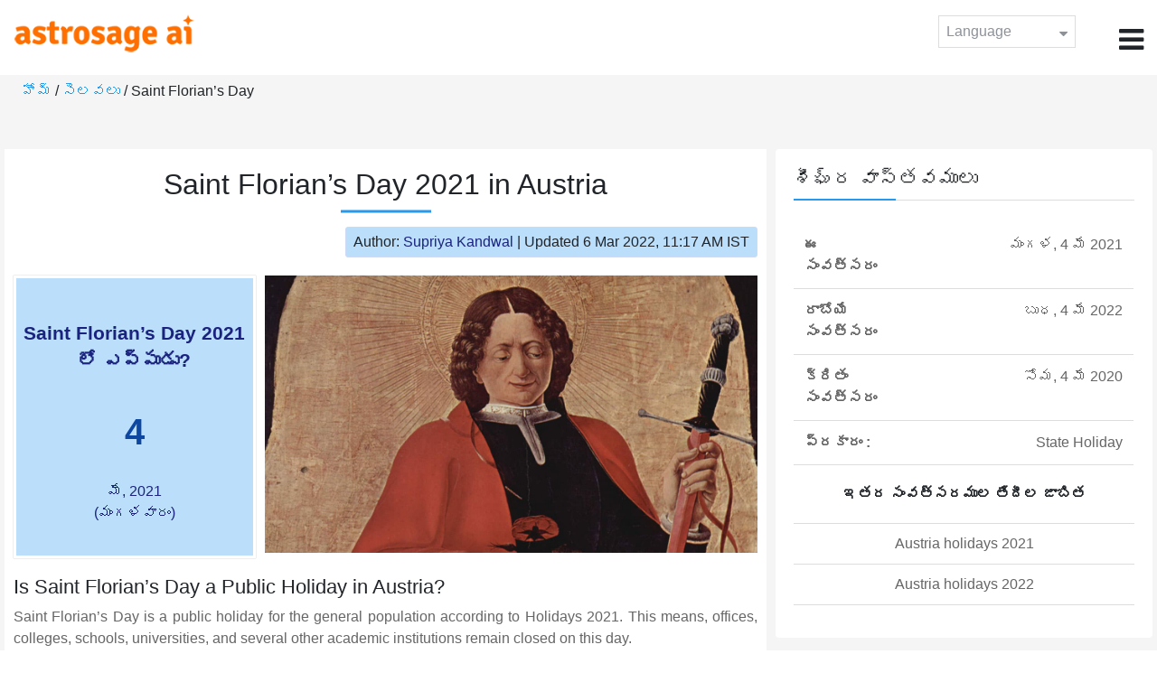

--- FILE ---
content_type: text/html;charset=UTF-8
request_url: https://time.astrosage.com/holidays/austria/saint-florian-day?year=2021&language=te
body_size: 4133
content:

<!DOCTYPE html>



<html>
<head>
	
    <meta charset="utf-8">
	<meta name="viewport" content="width=device-width, initial-scale=1">
	<link rel="amphtml" href="https://time.astrosage.com/holidays/austria/saint-florian-day?year=2021&view=amp&language=te"/>
	<link rel="canonical" href="https://time.astrosage.com/holidays/austria/saint-florian-day?year=2021&language=te" />
	<title>Saint Florian’s Day 2021 in Austria</title>
	<meta name="description" content="Get the dates for Saint Florian’s Day starts in Austria of the year 2021 and other years here at Time.AstroSage.com." />
	<meta name="keywords" content="Saint Florian’s Day 2021, Saint Florian’s Day date 2021, Saint Florian’s Day,  Saint Florian’s Day celebrations, Saint Florian’s Day festival, Saint Florian’s Day festival 2021,  Saint Florian’s Day in Austria, Saint Florian’s Day holiday, observances, holidays, public holiday, public holiday 2021" />
	<script type="application/ld+json">
    {
    "@context":"https://schema.org",
    "@type":"NewsArticle",
    "mainEntityOfPage":{"@type":"WebPage",
    "@id":"https://time.astrosage.com/holidays/austria/saint-florian-day?date=2021&language=te"},
    "url":"https://time.astrosage.com/holidays/austria/saint-florian-day?date=2021&language=te",
    "headline":"Saint Florian’s Day 2021 in Austria",
    "datePublished":"2020-07-02T06:09:27+05:30",
    "dateModified":"2022-03-06T11:17:45+05:30",
    "publisher":{"@type":"Organization",
    "@id":"https://www.astrosage.com",
    "name":"AstroSage",
    "logo":{"@type":"ImageObject",
    "url":"https://www.astrosage.com/images/logo-lg.png",
    "width":200,"height":60}},
    "image":{"@type":"ImageObject",
    "url":"https://time.astrosage.com/images/festival/austria/saint-florians-day.jpg",
    "width":1280,"height":720},
    "articleSection":"Saint Florian’s Day 2021 in Austria",
    "description":"Get the dates for Saint Florian’s Day starts in Austria of the year 2021 and other years here at Time.AstroSage.com.",
    "author":{"@type":"Person",
    "name":"Supriya Kandwal",
    "url":"https://horoscope.astrosage.com/author/supriya/",
    "image":{"@type":"ImageObject",
    "url":"https://horoscope.astrosage.com/wp-content/uploads/2021/05/supriya.jpg",
    "height":200,"width":200}
    }
    }
	</script>

	<link rel="icon" href="/favicon.ico?v=2" type="image/x-icon" />
<link rel="stylesheet" href="/css/bootstrap.min.css">
<link rel="stylesheet" href="https://cdnjs.cloudflare.com/ajax/libs/font-awesome/4.7.0/css/font-awesome.min.css">
<link type="text/css" rel="stylesheet" href="/css/jquery.autocomplete.css" />
<link rel="stylesheet" href="/css/clock.css">
<link rel="stylesheet" href="/css/app.css">
<link rel="stylesheet" href="/css/style.css">

<script type='text/javascript'	src='/js/jquery.min.js'></script>
	
	
	
	
    
</head>
<body>
	
	


<header class="header">  
	<div class="container-fluid">
            <div class="row">
            <div class="col-md-3 col-sm-2 col-3"> 
                  <div class="logo">
                  <a href="https://www.astrosage.com">
                     <img src="https://www.astrosage.com/images/logo-lg.png" alt="logo" />
                     </a>
                  </div>
               </div>
               <div class="col-md-9 col-sm-10 col-9"> 
               <div class="serch-test">
               
                  </div>
               <div class="lang-dwn">
                <div class="langset"><span class="p-r">Language <i class="fa fa-caret-down" aria-hidden="true"></i></span></div>
                <ul class="langdrp">
                 
                 
                 
                 
                 
                 
                 
                 
                 
                 
                 
                 
                    <li> <a href="/holidays/austria/saint-florian-day?year=2021&language=en" title="English">English</a></li>
                  	<li> <a href="/holidays/austria/saint-florian-day?year=2021&language=hi" title="हिंदी">हिंदी</a></li>
                  	<li> <a href="/holidays/austria/saint-florian-day?year=2021&language=ta" title="Tamil">தமிழ்</a></li>
                  	<li> <a href="/holidays/austria/saint-florian-day?year=2021&language=te" title="Telugu">తెలుగు</a></li>
                  	<li> <a href="/holidays/austria/saint-florian-day?year=2021&language=ka" title="Kannada">ಕನ್ನಡ</a></li>
                  	<li> <a href="/holidays/austria/saint-florian-day?year=2021&language=ml" title="Malayalam">മലയാളം</a></li>
                  	<li> <a href="/holidays/austria/saint-florian-day?year=2021&language=gu" title="Gujarati">ગુજરાતી</a></li>
                  	<li> <a href="/holidays/austria/saint-florian-day?year=2021&language=mr" title="Marathi">मराठी</a></li>
                  	<li> <a href="/holidays/austria/saint-florian-day?year=2021&language=bn" title="Bengali">বাংলা</a></li>
                </ul>
                </div>
               <div class="menu-bar">
                  <div class="menu-icon"><i class="fa fa-bars" aria-hidden="true"></i></div>
                  <div class="menu-nav"> 
                  <ul> 
                  <div class="close-icon"> <i class="fa fa-times" aria-hidden="true"></i> </div>
                  <div class="fdg"> 
	                  <li> <a href="/?language=te"> హోమ్  </a></li>
					  <li> <a href="https://www.astrosage.com/2026/horoscope-2026.asp">Horoscope 2026</a></li>
                  	  <li> <a href="https://www.astrosage.com/2026/rashifal-2026.asp">Rashifal 2026</a></li>
	                  <li> <a href="/holidays?language=te">సెలవలు </a></li>
	                  <li> <a href="/calendar?language=te">క్యాలెండరు </a></li>
	                  <li> <a href="/calendar/monthly?language=te">నెలవారీ క్యాలెండరు </a></li>
                  </div>
                  <div class="fdg">
                  	<li> <a href="https://www.astrosage.com">AstroSage</a></li>
                  	<li> <a href="https://varta.astrosage.com/talk-to-astrologers">Talk to Astrologer</a></li>                 
                  	<li> <a href="https://panchang.astrosage.com/calendars/indiancalendar?date=2026&language=en">Calendar 2026</a></li>
                  </div>
                  </ul>
                  </div>
                  </div>
               </div>
               
            </div>
         </div>
</header>
  <script>
$(document).ready(function(){
  $(".langset").click(function(){
    $(".langdrp").slideToggle();
  });
});
</script>           
               
   
   <div class="main"> 
	   <div class="container-fluid">
	     <ul class="breadcrum-time"> 
	         <a href="/?language=te">హోమ్ </a> / 
	         <a href="/holidays?year=2021&language=te">సెలవలు </a> / 
	         Saint Florian’s Day
	     </ul>
	   </div>
	    
	    <section class="blogs-section">
	        <div class="container-fluid">
	            <div class="row">
	                <div class="col-sm-8 chk-pad">
	                    <div class="blog-section">
	                       <div class="head-content text-center ch-mn">
	                            <h1> Saint Florian’s Day 2021 in Austria </h1>
	                        </div>
	                        
	                        <div class="row">
								<div class="col-md-12">
									<div class="author-date text-right">
										<span>Author: <a href="https://horoscope.astrosage.com/supriya-kandwal-2/">
										Supriya Kandwal</a></span> | <span>Updated 6 Mar 2022, 11:17 AM IST</span>
									</div>
								</div>
							</div>
	                        
	                        <div class="head-content">
	                            <!-- Page Intro -->
	                               	
	                            <!-- Page Intro END -->
	                        </div>
	                        
	                        <div class="blog-head row equalHeightWrapper">
	                        	<!-- date box -->
	                        	
	
		<div class="col-md-4 pd-right">
	
	


	<div class="text-center blog-date equalHeightDiv">
   		<h2 class="as-fst-title-h1">
   			
   				Saint Florian’s Day 2021 లో ఎప్పుడు?
   			
   		</h2>
     	<h2 class="as-fst-title-h2">4</h2>
     	<h3 class="as-fst-title-h3">మే, 2021</h3>
     	<h3 class="as-fst-title-h3">(మంగళవారం)</h3>
    </div>
</div>

	                        	<!-- date box End-->
	                        	
	                        	<!-- image box -->
	                        	
	<div class="col-md-8 pd-left">
	   <div class="blog-img equalHeightDiv">
	       <img src="/images/festival/austria/saint-florians-day.jpg" alt="Saint Florian’s Day in Austria" class="img-fluid" />
	   </div>
	</div>

	                        	<!-- image box End-->
	                        </div>
	                        
	                       	<div class="blog-body">
	                  			<div class="blog-content">
	                          		<!-- Page Content -->
	                               	<h2>Is Saint Florian’s Day a Public Holiday in Austria?</h2><p>Saint Florian’s Day is a public holiday for the general population according to Holidays 2021.  This means, offices, colleges, schools, universities, and several other academic institutions remain closed on this day.<p>
	                            	<!-- Page Content END -->
	                               
	                               <!-- year table box -->
	                               <h2>Saint Florian’s Day Observances</h2>
								   
<div class="table-responsive table-blog">
<table class="table table-bordered">
    <thead>
        <tr>
            <th>
                సంవత్సరం 
            </th>
            <th>
                వార రోజు 
            </th>
            <th>
                తేదీ 
            </th>
            <th>పేరు </th>
            <th>సెలవు రకం </th>
        </tr>
    </thead>
    <tbody>
    	
	         <tr>
	             <td><b>2019</b></td>
	             <td>శని</td>
	             <td>4 మే</td>
	             <td>Saint Florian’s Day</td>
	             <td>రాష్ట్ర సెలవు </td>
	         </tr>
         
	         <tr>
	             <td><b>2020</b></td>
	             <td>సోమ</td>
	             <td>4 మే</td>
	             <td>Saint Florian’s Day</td>
	             <td>రాష్ట్ర సెలవు </td>
	         </tr>
         
	         <tr>
	             <td><b>2021</b></td>
	             <td>మంగళ</td>
	             <td>4 మే</td>
	             <td>Saint Florian’s Day</td>
	             <td>రాష్ట్ర సెలవు </td>
	         </tr>
         
	         <tr>
	             <td><b>2022</b></td>
	             <td>బుధ</td>
	             <td>4 మే</td>
	             <td>Saint Florian’s Day</td>
	             <td>రాష్ట్ర సెలవు </td>
	         </tr>
         
	         <tr>
	             <td><b>2023</b></td>
	             <td>గురు</td>
	             <td>4 మే</td>
	             <td>Saint Florian’s Day</td>
	             <td>రాష్ట్ర సెలవు </td>
	         </tr>
         
	         <tr>
	             <td><b>2024</b></td>
	             <td>శని</td>
	             <td>4 మే</td>
	             <td>Saint Florian’s Day</td>
	             <td>రాష్ట్ర సెలవు </td>
	         </tr>
         
	         <tr>
	             <td><b>2025</b></td>
	             <td>ఆది</td>
	             <td>4 మే</td>
	             <td>Saint Florian’s Day</td>
	             <td>రాష్ట్ర సెలవు </td>
	         </tr>
           
        </tbody>
    </table>
</div>
									<!-- year table box End -->
									
	                               <!-- FAQ -->
	                               	
	                            	<!-- FAQ END -->
	                               
		                             <!-- Page Bottom -->  
		                              	We hope you have liked this article on Saint Florian’s Day 2021 in Austria. Thank you for being an important part of AstroSage.
		                              <!-- Page Bottom End-->
	                            </div>
	                       </div>
                       </div>
                	</div>
	                
	                <!-- Right side Boxes -->
	                <div class="col-sm-4 chk-pad-l">
	                	<!-- quick facts box -->
	                    
<div class="blog-right-section">
     <h2> శీఘ్ర వాస్తవములు </h2> 
     <table class="table">
         <tbody>
             <tr>
                 <th width="30%">ఈ సంవత్సరం </th>
                 <td width="70%">మంగళ, 4 మే 2021</td>
             </tr>
             
             
	             <tr>
	                 <th width="30%">రాబోయే సంవత్సరం </th>
	                 <td width="70%">బుధ, 4 మే 2022</td>
	             </tr>
             
             
	             <tr>
	                 <th width="30%">క్రితం సంవత్సరం </th>
	                 <td width="70%">సోమ, 4 మే 2020</td>
	             </tr>
             
             <tr>
                 <th width="30%"> ప్రకారం :</th>
                 <td width="70%">State Holiday</td>
             </tr>
         </tbody>
     </table>
     
     <ul class="quicklinks text-center">
    	<b>ఇతర సంవత్సరముల తేదీల జాబిత</b>
         <li>
              <a></a>
         </li>
         <li>
         	<a href="/holidays/austria?year=2021&language=te"> Austria holidays 2021</a>
          </li>
          <li>
              <a href="/holidays/austria?year=2022&language=te"> Austria holidays 2022</a>
          </li>
     </ul>
 </div>
	                    
	                    <!-- other name section-->
	                    

						<!-- other name section end-->
						
	                    <!-- month list of festivals for selected country box -->
	                    
	                    
	                    <!-- related festivals box -->
	                    
	                </div>
	                <!-- Right side Boxes End-->
	                
	          	</div>
	        </div>
	    </section>
  	</div>
  
    
<footer class="footer bg-white">
	<div class="container-fluid">
		<div class="row">
			<div class="col-sm-12 text-center">
				<a href="https://www.astrosage.com/about-us.asp">మా గురించి </a>	 | 	
				<a href="https://www.astrosage.com/contactUs.asp">సంప్రదించండి </a>	| 	
				<a href="https://www.astrosage.com/terms-conditions.asp">నిబంధనలు మరియు షరతులు </a> | 			
				<a href="https://www.astrosage.com/privacy-policy.asp">గోప్యత విధానము </a> 
			</div>
		</div>
		<div class="row margin-t">
		<div class="col-sm-12 text-center">
			All copyrights reserved © <script>document.write(new Date().getFullYear());</script> AstroSage.com
		</div>
		
	</div>
	</div>
</footer>
    <script type='text/javascript' src='/js/bootstrap.min.js'></script>
<script type='text/javascript' src='/js/jquery.autocomplete.js'></script>
<script type='text/javascript' src='/js/custom.js'></script>
<script type='text/javascript' src='/js/timemaster.js'></script>
<!-- Google tag (gtag.js) -->
<!-- Google tag (gtag.js) -->
<script async src="https://www.googletagmanager.com/gtag/js?id=G-85F0YCQCT4"></script>
<script>
  window.dataLayer = window.dataLayer || [];
  function gtag(){dataLayer.push(arguments);}
  gtag('js', new Date());

  gtag('config', 'G-85F0YCQCT4');
</script>
<!-- Google tag (2 gtag.js) -->
<script async src="https://www.googletagmanager.com/gtag/js?id=UA-245702-1"></script>
<script>
    window.dataLayer = window.dataLayer || [];
    function gtag() { dataLayer.push(arguments); }
    gtag('js', new Date());

    gtag('config', 'UA-245702-1');
</script>
    
    <script>
        // script for box-equal-height
        $(document).ready(function () {
            var maxHeight = 0;
            var _equalHeight = function (eq) {
                $(eq).each(function () {
                    $(this).find('.equalHeightDiv').each(function () {
                        if ($(this).height() > maxHeight) {
                            maxHeight = $(this).height();
                        }
                    });
                    $(this).find('.equalHeightDiv').height(maxHeight);
                });
            }
            _equalHeight('.equalHeightWrapper');
        });
    </script>
<script defer src="https://static.cloudflareinsights.com/beacon.min.js/vcd15cbe7772f49c399c6a5babf22c1241717689176015" integrity="sha512-ZpsOmlRQV6y907TI0dKBHq9Md29nnaEIPlkf84rnaERnq6zvWvPUqr2ft8M1aS28oN72PdrCzSjY4U6VaAw1EQ==" data-cf-beacon='{"version":"2024.11.0","token":"11b52c72f99c40a6888c6faf52ab6e6a","r":1,"server_timing":{"name":{"cfCacheStatus":true,"cfEdge":true,"cfExtPri":true,"cfL4":true,"cfOrigin":true,"cfSpeedBrain":true},"location_startswith":null}}' crossorigin="anonymous"></script>
</body>
</html>